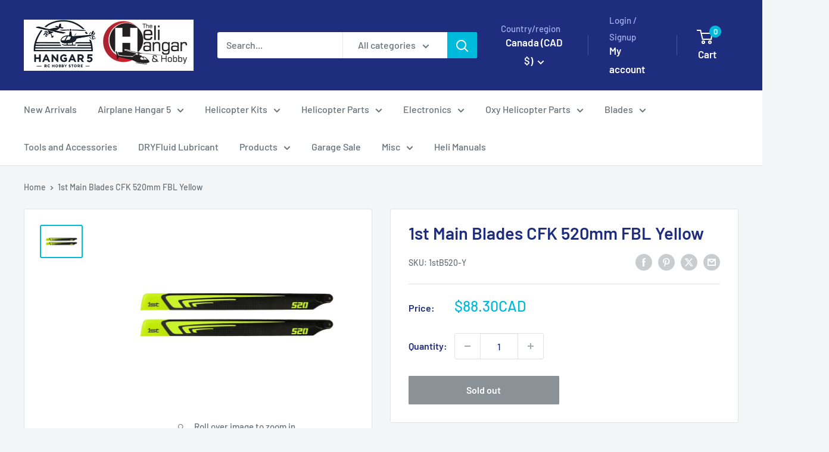

--- FILE ---
content_type: text/javascript
request_url: https://www.thehelihangar.ca/cdn/shop/t/25/assets/custom.js?v=102476495355921946141767797331
body_size: -688
content:
//# sourceMappingURL=/cdn/shop/t/25/assets/custom.js.map?v=102476495355921946141767797331
